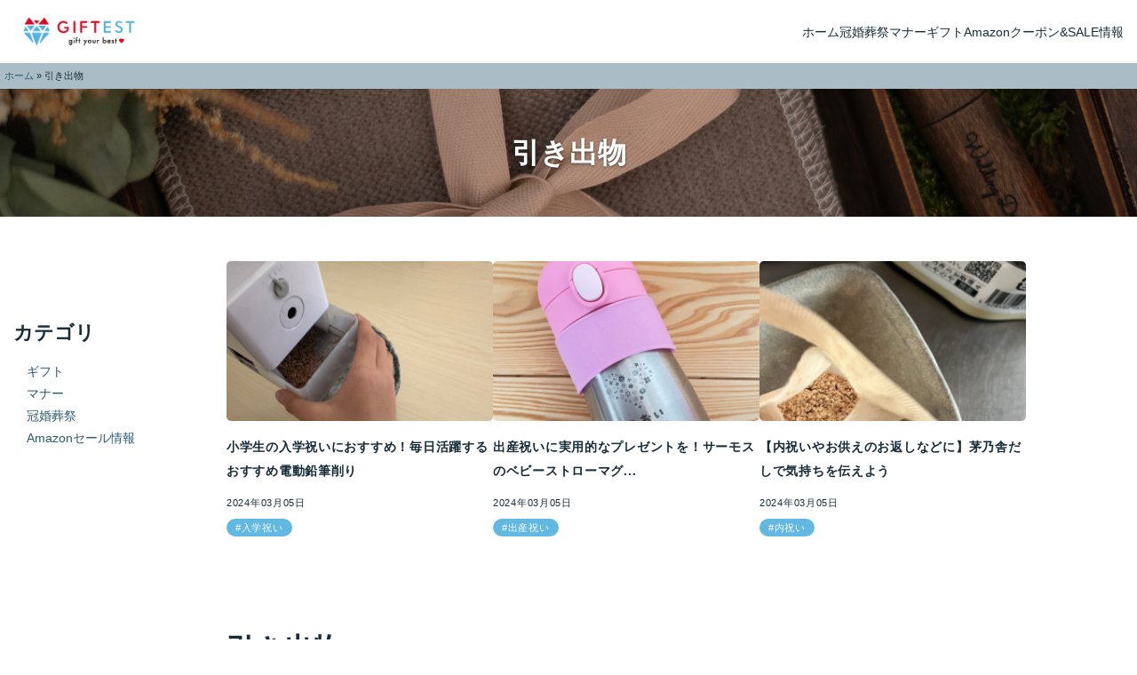

--- FILE ---
content_type: text/html; charset=UTF-8
request_url: https://giftest.jp/tag/hikidemono/
body_size: 10786
content:
<!doctype html>
<html lang="ja">
<head>
	<meta charset="UTF-8" />
	<meta name="viewport" content="width=device-width, initial-scale=1" />
	<link rel="stylesheet" href="https://unpkg.com/modern-css-reset/dist/reset.min.css"/><!-- reset.css modern-css-reset -->
	<link rel="stylesheet" href="https://giftest.jp/wp-content/themes/mediatheme2/style.css">
	<meta name='robots' content='index, follow, max-image-preview:large, max-snippet:-1, max-video-preview:-1' />

	<!-- This site is optimized with the Yoast SEO plugin v23.5 - https://yoast.com/wordpress/plugins/seo/ -->
	<link rel="canonical" href="https://giftest.jp/tag/hikidemono/" />
	<link rel="next" href="https://giftest.jp/tag/hikidemono/page/2/" />
	<meta property="og:locale" content="ja_JP" />
	<meta property="og:type" content="article" />
	<meta property="og:title" content="引き出物 アーカイブ - GIFTEST" />
	<meta property="og:url" content="https://giftest.jp/tag/hikidemono/" />
	<meta property="og:site_name" content="GIFTEST" />
	<meta property="og:image" content="https://i0.wp.com/giftest.jp/wp-content/uploads/2024/01/giftest-image.png?fit=1200%2C675&ssl=1" />
	<meta property="og:image:width" content="1200" />
	<meta property="og:image:height" content="675" />
	<meta property="og:image:type" content="image/png" />
	<meta name="twitter:card" content="summary_large_image" />
	
	<!-- / Yoast SEO plugin. -->


<link rel='dns-prefetch' href='//www.googletagmanager.com' />
<link rel='dns-prefetch' href='//stats.wp.com' />
<link rel='dns-prefetch' href='//i0.wp.com' />
<link rel='dns-prefetch' href='//c0.wp.com' />
<link rel='stylesheet' id='all-css-0c99f9658ce0aaf4eb9ef6c228270d7d' href='https://giftest.jp/_jb_static/??-eJyNjsEOgyAQRP+mp+JqL9SD6bfAsjHUBQmLMfx9selBb73NZN5LBvakfETeHAmgCDgvBSyvuCj2NptcQUpl6oKPXQPucDbeAoGcN8QUKJZLSWwqZcU0G6z/6W0794uEaywHk3ibfWwulWRw+Z7+5YN9hWnQj+fY93rUN7TT8AE5p1O4' type='text/css' media='all' />
<style id='jetpack-sharing-buttons-style-inline-css'>
.jetpack-sharing-buttons__services-list{display:flex;flex-direction:row;flex-wrap:wrap;gap:0;list-style-type:none;margin:5px;padding:0}.jetpack-sharing-buttons__services-list.has-small-icon-size{font-size:12px}.jetpack-sharing-buttons__services-list.has-normal-icon-size{font-size:16px}.jetpack-sharing-buttons__services-list.has-large-icon-size{font-size:24px}.jetpack-sharing-buttons__services-list.has-huge-icon-size{font-size:36px}@media print{.jetpack-sharing-buttons__services-list{display:none!important}}.editor-styles-wrapper .wp-block-jetpack-sharing-buttons{gap:0;padding-inline-start:0}ul.jetpack-sharing-buttons__services-list.has-background{padding:1.25em 2.375em}
</style>
<style id='classic-theme-styles-inline-css'>
/*! This file is auto-generated */
.wp-block-button__link{color:#fff;background-color:#32373c;border-radius:9999px;box-shadow:none;text-decoration:none;padding:calc(.667em + 2px) calc(1.333em + 2px);font-size:1.125em}.wp-block-file__button{background:#32373c;color:#fff;text-decoration:none}
</style>
<style id='global-styles-inline-css'>
body{--wp--preset--color--black: #000000;--wp--preset--color--cyan-bluish-gray: #abb8c3;--wp--preset--color--white: #ffffff;--wp--preset--color--pale-pink: #f78da7;--wp--preset--color--vivid-red: #cf2e2e;--wp--preset--color--luminous-vivid-orange: #ff6900;--wp--preset--color--luminous-vivid-amber: #fcb900;--wp--preset--color--light-green-cyan: #7bdcb5;--wp--preset--color--vivid-green-cyan: #00d084;--wp--preset--color--pale-cyan-blue: #8ed1fc;--wp--preset--color--vivid-cyan-blue: #0693e3;--wp--preset--color--vivid-purple: #9b51e0;--wp--preset--gradient--vivid-cyan-blue-to-vivid-purple: linear-gradient(135deg,rgba(6,147,227,1) 0%,rgb(155,81,224) 100%);--wp--preset--gradient--light-green-cyan-to-vivid-green-cyan: linear-gradient(135deg,rgb(122,220,180) 0%,rgb(0,208,130) 100%);--wp--preset--gradient--luminous-vivid-amber-to-luminous-vivid-orange: linear-gradient(135deg,rgba(252,185,0,1) 0%,rgba(255,105,0,1) 100%);--wp--preset--gradient--luminous-vivid-orange-to-vivid-red: linear-gradient(135deg,rgba(255,105,0,1) 0%,rgb(207,46,46) 100%);--wp--preset--gradient--very-light-gray-to-cyan-bluish-gray: linear-gradient(135deg,rgb(238,238,238) 0%,rgb(169,184,195) 100%);--wp--preset--gradient--cool-to-warm-spectrum: linear-gradient(135deg,rgb(74,234,220) 0%,rgb(151,120,209) 20%,rgb(207,42,186) 40%,rgb(238,44,130) 60%,rgb(251,105,98) 80%,rgb(254,248,76) 100%);--wp--preset--gradient--blush-light-purple: linear-gradient(135deg,rgb(255,206,236) 0%,rgb(152,150,240) 100%);--wp--preset--gradient--blush-bordeaux: linear-gradient(135deg,rgb(254,205,165) 0%,rgb(254,45,45) 50%,rgb(107,0,62) 100%);--wp--preset--gradient--luminous-dusk: linear-gradient(135deg,rgb(255,203,112) 0%,rgb(199,81,192) 50%,rgb(65,88,208) 100%);--wp--preset--gradient--pale-ocean: linear-gradient(135deg,rgb(255,245,203) 0%,rgb(182,227,212) 50%,rgb(51,167,181) 100%);--wp--preset--gradient--electric-grass: linear-gradient(135deg,rgb(202,248,128) 0%,rgb(113,206,126) 100%);--wp--preset--gradient--midnight: linear-gradient(135deg,rgb(2,3,129) 0%,rgb(40,116,252) 100%);--wp--preset--font-size--small: 13px;--wp--preset--font-size--medium: 20px;--wp--preset--font-size--large: 36px;--wp--preset--font-size--x-large: 42px;--wp--preset--spacing--20: 0.44rem;--wp--preset--spacing--30: 0.67rem;--wp--preset--spacing--40: 1rem;--wp--preset--spacing--50: 1.5rem;--wp--preset--spacing--60: 2.25rem;--wp--preset--spacing--70: 3.38rem;--wp--preset--spacing--80: 5.06rem;--wp--preset--shadow--natural: 6px 6px 9px rgba(0, 0, 0, 0.2);--wp--preset--shadow--deep: 12px 12px 50px rgba(0, 0, 0, 0.4);--wp--preset--shadow--sharp: 6px 6px 0px rgba(0, 0, 0, 0.2);--wp--preset--shadow--outlined: 6px 6px 0px -3px rgba(255, 255, 255, 1), 6px 6px rgba(0, 0, 0, 1);--wp--preset--shadow--crisp: 6px 6px 0px rgba(0, 0, 0, 1);}:where(.is-layout-flex){gap: 0.5em;}:where(.is-layout-grid){gap: 0.5em;}body .is-layout-flow > .alignleft{float: left;margin-inline-start: 0;margin-inline-end: 2em;}body .is-layout-flow > .alignright{float: right;margin-inline-start: 2em;margin-inline-end: 0;}body .is-layout-flow > .aligncenter{margin-left: auto !important;margin-right: auto !important;}body .is-layout-constrained > .alignleft{float: left;margin-inline-start: 0;margin-inline-end: 2em;}body .is-layout-constrained > .alignright{float: right;margin-inline-start: 2em;margin-inline-end: 0;}body .is-layout-constrained > .aligncenter{margin-left: auto !important;margin-right: auto !important;}body .is-layout-constrained > :where(:not(.alignleft):not(.alignright):not(.alignfull)){max-width: var(--wp--style--global--content-size);margin-left: auto !important;margin-right: auto !important;}body .is-layout-constrained > .alignwide{max-width: var(--wp--style--global--wide-size);}body .is-layout-flex{display: flex;}body .is-layout-flex{flex-wrap: wrap;align-items: center;}body .is-layout-flex > *{margin: 0;}body .is-layout-grid{display: grid;}body .is-layout-grid > *{margin: 0;}:where(.wp-block-columns.is-layout-flex){gap: 2em;}:where(.wp-block-columns.is-layout-grid){gap: 2em;}:where(.wp-block-post-template.is-layout-flex){gap: 1.25em;}:where(.wp-block-post-template.is-layout-grid){gap: 1.25em;}.has-black-color{color: var(--wp--preset--color--black) !important;}.has-cyan-bluish-gray-color{color: var(--wp--preset--color--cyan-bluish-gray) !important;}.has-white-color{color: var(--wp--preset--color--white) !important;}.has-pale-pink-color{color: var(--wp--preset--color--pale-pink) !important;}.has-vivid-red-color{color: var(--wp--preset--color--vivid-red) !important;}.has-luminous-vivid-orange-color{color: var(--wp--preset--color--luminous-vivid-orange) !important;}.has-luminous-vivid-amber-color{color: var(--wp--preset--color--luminous-vivid-amber) !important;}.has-light-green-cyan-color{color: var(--wp--preset--color--light-green-cyan) !important;}.has-vivid-green-cyan-color{color: var(--wp--preset--color--vivid-green-cyan) !important;}.has-pale-cyan-blue-color{color: var(--wp--preset--color--pale-cyan-blue) !important;}.has-vivid-cyan-blue-color{color: var(--wp--preset--color--vivid-cyan-blue) !important;}.has-vivid-purple-color{color: var(--wp--preset--color--vivid-purple) !important;}.has-black-background-color{background-color: var(--wp--preset--color--black) !important;}.has-cyan-bluish-gray-background-color{background-color: var(--wp--preset--color--cyan-bluish-gray) !important;}.has-white-background-color{background-color: var(--wp--preset--color--white) !important;}.has-pale-pink-background-color{background-color: var(--wp--preset--color--pale-pink) !important;}.has-vivid-red-background-color{background-color: var(--wp--preset--color--vivid-red) !important;}.has-luminous-vivid-orange-background-color{background-color: var(--wp--preset--color--luminous-vivid-orange) !important;}.has-luminous-vivid-amber-background-color{background-color: var(--wp--preset--color--luminous-vivid-amber) !important;}.has-light-green-cyan-background-color{background-color: var(--wp--preset--color--light-green-cyan) !important;}.has-vivid-green-cyan-background-color{background-color: var(--wp--preset--color--vivid-green-cyan) !important;}.has-pale-cyan-blue-background-color{background-color: var(--wp--preset--color--pale-cyan-blue) !important;}.has-vivid-cyan-blue-background-color{background-color: var(--wp--preset--color--vivid-cyan-blue) !important;}.has-vivid-purple-background-color{background-color: var(--wp--preset--color--vivid-purple) !important;}.has-black-border-color{border-color: var(--wp--preset--color--black) !important;}.has-cyan-bluish-gray-border-color{border-color: var(--wp--preset--color--cyan-bluish-gray) !important;}.has-white-border-color{border-color: var(--wp--preset--color--white) !important;}.has-pale-pink-border-color{border-color: var(--wp--preset--color--pale-pink) !important;}.has-vivid-red-border-color{border-color: var(--wp--preset--color--vivid-red) !important;}.has-luminous-vivid-orange-border-color{border-color: var(--wp--preset--color--luminous-vivid-orange) !important;}.has-luminous-vivid-amber-border-color{border-color: var(--wp--preset--color--luminous-vivid-amber) !important;}.has-light-green-cyan-border-color{border-color: var(--wp--preset--color--light-green-cyan) !important;}.has-vivid-green-cyan-border-color{border-color: var(--wp--preset--color--vivid-green-cyan) !important;}.has-pale-cyan-blue-border-color{border-color: var(--wp--preset--color--pale-cyan-blue) !important;}.has-vivid-cyan-blue-border-color{border-color: var(--wp--preset--color--vivid-cyan-blue) !important;}.has-vivid-purple-border-color{border-color: var(--wp--preset--color--vivid-purple) !important;}.has-vivid-cyan-blue-to-vivid-purple-gradient-background{background: var(--wp--preset--gradient--vivid-cyan-blue-to-vivid-purple) !important;}.has-light-green-cyan-to-vivid-green-cyan-gradient-background{background: var(--wp--preset--gradient--light-green-cyan-to-vivid-green-cyan) !important;}.has-luminous-vivid-amber-to-luminous-vivid-orange-gradient-background{background: var(--wp--preset--gradient--luminous-vivid-amber-to-luminous-vivid-orange) !important;}.has-luminous-vivid-orange-to-vivid-red-gradient-background{background: var(--wp--preset--gradient--luminous-vivid-orange-to-vivid-red) !important;}.has-very-light-gray-to-cyan-bluish-gray-gradient-background{background: var(--wp--preset--gradient--very-light-gray-to-cyan-bluish-gray) !important;}.has-cool-to-warm-spectrum-gradient-background{background: var(--wp--preset--gradient--cool-to-warm-spectrum) !important;}.has-blush-light-purple-gradient-background{background: var(--wp--preset--gradient--blush-light-purple) !important;}.has-blush-bordeaux-gradient-background{background: var(--wp--preset--gradient--blush-bordeaux) !important;}.has-luminous-dusk-gradient-background{background: var(--wp--preset--gradient--luminous-dusk) !important;}.has-pale-ocean-gradient-background{background: var(--wp--preset--gradient--pale-ocean) !important;}.has-electric-grass-gradient-background{background: var(--wp--preset--gradient--electric-grass) !important;}.has-midnight-gradient-background{background: var(--wp--preset--gradient--midnight) !important;}.has-small-font-size{font-size: var(--wp--preset--font-size--small) !important;}.has-medium-font-size{font-size: var(--wp--preset--font-size--medium) !important;}.has-large-font-size{font-size: var(--wp--preset--font-size--large) !important;}.has-x-large-font-size{font-size: var(--wp--preset--font-size--x-large) !important;}
.wp-block-navigation a:where(:not(.wp-element-button)){color: inherit;}
:where(.wp-block-post-template.is-layout-flex){gap: 1.25em;}:where(.wp-block-post-template.is-layout-grid){gap: 1.25em;}
:where(.wp-block-columns.is-layout-flex){gap: 2em;}:where(.wp-block-columns.is-layout-grid){gap: 2em;}
.wp-block-pullquote{font-size: 1.5em;line-height: 1.6;}
</style>

<!-- Site Kit によって追加された Google タグ（gtag.js）スニペット -->
<!-- Google アナリティクス スニペット (Site Kit が追加) -->


<meta name="generator" content="Site Kit by Google 1.170.0" />	<style>img#wpstats{display:none}</style>
		
<!-- Site Kit が追加した Google AdSense メタタグ -->
<meta name="google-adsense-platform-account" content="ca-host-pub-2644536267352236">
<meta name="google-adsense-platform-domain" content="sitekit.withgoogle.com">
<!-- Site Kit が追加した End Google AdSense メタタグ -->
<link rel="icon" href="https://i0.wp.com/giftest.jp/wp-content/uploads/2020/10/apple-touch-icon-precomposed.png?fit=32%2C32&#038;ssl=1" sizes="32x32" />
<link rel="icon" href="https://i0.wp.com/giftest.jp/wp-content/uploads/2020/10/apple-touch-icon-precomposed.png?fit=192%2C192&#038;ssl=1" sizes="192x192" />
<link rel="apple-touch-icon" href="https://i0.wp.com/giftest.jp/wp-content/uploads/2020/10/apple-touch-icon-precomposed.png?fit=180%2C180&#038;ssl=1" />
<meta name="msapplication-TileImage" content="https://i0.wp.com/giftest.jp/wp-content/uploads/2020/10/apple-touch-icon-precomposed.png?fit=260%2C260&#038;ssl=1" />
<style id="color_css" type="text/css">
:root {

  --global--color-lightest:#ffffff;
  --global--color-lighter:#aabdc6;
  --global--color-light:#60b8e3;
  --global--color-base:#2b5a71;
  --global--color-dark:#1e3f4f;
  --global--color-darker:#162d39;


}
</style>
		</head>

<body data-rsssl=1 class="archive tag tag-hikidemono tag-162 wp-custom-logo">

<header>
<div>
	<a href="https://giftest.jp/" class="custom-logo-link" rel="home"><img width="350" height="95" src="https://i0.wp.com/giftest.jp/wp-content/uploads/2024/01/logo.png?fit=350%2C95&amp;ssl=1" class="custom-logo" alt="GIFTEST" decoding="async" srcset="https://i0.wp.com/giftest.jp/wp-content/uploads/2024/01/logo.png?w=350&amp;ssl=1 350w, https://i0.wp.com/giftest.jp/wp-content/uploads/2024/01/logo.png?resize=300%2C81&amp;ssl=1 300w" sizes="(max-width: 350px) 100vw, 350px" /></a></div>

<nav class="gnav">
	<input type="checkbox" id="gnav-checkbox" class="gnav-checkbox"/>
	<label for="gnav-checkbox" class="gnav-btn"></label>
	
	<!-- WordPress メニュー -->
	<ul id="gnav-menu" class="gnav-menu"><li><a href="https://giftest.jp/">ホーム</a></li>
<li><a href="https://giftest.jp/category/ceremony/">冠婚葬祭</a></li>
<li><a href="https://giftest.jp/category/manner/">マナー</a></li>
<li><a href="https://giftest.jp/category/gift/">ギフト</a></li>
<li><a href="https://giftest.jp/product/">Amazonクーポン&#038;SALE情報</a></li>
</ul></nav>
</header>
<div id="breadcrumbs"><span><span><a href="https://giftest.jp/">ホーム</a></span> » <span class="breadcrumb_last" aria-current="page">引き出物</span></span></div>






<div id="mainv-archive" style="background-image: url( https://giftest.jp/wp-content/uploads/2024/01/main.jpg )">
<h1>引き出物</h1></div>





<main id="archives">
<article class="archives">





<section class="listpickup">

	<div class="postlist">
			<a href="https://giftest.jp/elementary-school-student-pencil-sharpener/"><img width="300" height="169" src="https://i0.wp.com/giftest.jp/wp-content/uploads/2024/03/elementary-school-student-pencil-sharpener.png?fit=300%2C169&amp;ssl=1" class="attachment-medium size-medium wp-post-image" alt="小学生の入学祝いにおすすめ！毎日活躍するおすすめ電動鉛筆削り" decoding="async" fetchpriority="high" srcset="https://i0.wp.com/giftest.jp/wp-content/uploads/2024/03/elementary-school-student-pencil-sharpener.png?w=1280&amp;ssl=1 1280w, https://i0.wp.com/giftest.jp/wp-content/uploads/2024/03/elementary-school-student-pencil-sharpener.png?resize=300%2C169&amp;ssl=1 300w, https://i0.wp.com/giftest.jp/wp-content/uploads/2024/03/elementary-school-student-pencil-sharpener.png?resize=1024%2C576&amp;ssl=1 1024w, https://i0.wp.com/giftest.jp/wp-content/uploads/2024/03/elementary-school-student-pencil-sharpener.png?resize=768%2C432&amp;ssl=1 768w" sizes="(max-width: 300px) 100vw, 300px" /></a>
		<p class="post-title"><a href="https://giftest.jp/elementary-school-student-pencil-sharpener/">小学生の入学祝いにおすすめ！毎日活躍するおすすめ電動鉛筆削り</a></p>		<span>2024年03月05日</span>
		<div class="linkbtn-list">
						<ul class="tags"><li><a href="https://giftest.jp/tag/school-entrance-gift/" rel="tag">入学祝い</a></li></ul>					</div>

	</div>
	<div class="postlist">
			<a href="https://giftest.jp/baby-gift-practical/"><img width="300" height="169" src="https://i0.wp.com/giftest.jp/wp-content/uploads/2024/03/baby-gift-practical.png?fit=300%2C169&amp;ssl=1" class="attachment-medium size-medium wp-post-image" alt="出産祝いに実用的なプレゼントを！サーモスのベビーストローマグを贈ろう" decoding="async" srcset="https://i0.wp.com/giftest.jp/wp-content/uploads/2024/03/baby-gift-practical.png?w=1280&amp;ssl=1 1280w, https://i0.wp.com/giftest.jp/wp-content/uploads/2024/03/baby-gift-practical.png?resize=300%2C169&amp;ssl=1 300w, https://i0.wp.com/giftest.jp/wp-content/uploads/2024/03/baby-gift-practical.png?resize=1024%2C576&amp;ssl=1 1024w, https://i0.wp.com/giftest.jp/wp-content/uploads/2024/03/baby-gift-practical.png?resize=768%2C432&amp;ssl=1 768w" sizes="(max-width: 300px) 100vw, 300px" /></a>
		<p class="post-title"><a href="https://giftest.jp/baby-gift-practical/">出産祝いに実用的なプレゼントを！サーモスのベビーストローマグ...</a></p>		<span>2024年03月05日</span>
		<div class="linkbtn-list">
						<ul class="tags"><li><a href="https://giftest.jp/tag/%e5%87%ba%e7%94%a3%e7%a5%9d%e3%81%84/" rel="tag">出産祝い</a></li></ul>					</div>

	</div>
	<div class="postlist">
			<a href="https://giftest.jp/offering-in-return/"><img width="300" height="169" src="https://i0.wp.com/giftest.jp/wp-content/uploads/2024/03/offering-in-return-1.png?fit=300%2C169&amp;ssl=1" class="attachment-medium size-medium wp-post-image" alt="【内祝いやお供えのお返しなどに】茅乃舎だしで気持ちを伝えよう" decoding="async" srcset="https://i0.wp.com/giftest.jp/wp-content/uploads/2024/03/offering-in-return-1.png?w=1280&amp;ssl=1 1280w, https://i0.wp.com/giftest.jp/wp-content/uploads/2024/03/offering-in-return-1.png?resize=300%2C169&amp;ssl=1 300w, https://i0.wp.com/giftest.jp/wp-content/uploads/2024/03/offering-in-return-1.png?resize=1024%2C576&amp;ssl=1 1024w, https://i0.wp.com/giftest.jp/wp-content/uploads/2024/03/offering-in-return-1.png?resize=768%2C432&amp;ssl=1 768w" sizes="(max-width: 300px) 100vw, 300px" /></a>
		<p class="post-title"><a href="https://giftest.jp/offering-in-return/">【内祝いやお供えのお返しなどに】茅乃舎だしで気持ちを伝えよう</a></p>		<span>2024年03月05日</span>
		<div class="linkbtn-list">
						<ul class="tags"><li><a href="https://giftest.jp/tag/congratulatory-gifts/" rel="tag">内祝い</a></li></ul>					</div>

	</div>
</section>


<h2>引き出物</h2>
<section class="listwide">

	<div class="postlist">
			<a href="https://giftest.jp/gft0001233-post/"><img width="300" height="200" src="https://i0.wp.com/giftest.jp/wp-content/uploads/2022/11/c8a837e0bd974cc2daa23bfa6ae198a5.jpg?fit=300%2C200&amp;ssl=1" class="attachment-medium size-medium wp-post-image" alt="" decoding="async" loading="lazy" srcset="https://i0.wp.com/giftest.jp/wp-content/uploads/2022/11/c8a837e0bd974cc2daa23bfa6ae198a5.jpg?w=640&amp;ssl=1 640w, https://i0.wp.com/giftest.jp/wp-content/uploads/2022/11/c8a837e0bd974cc2daa23bfa6ae198a5.jpg?resize=300%2C200&amp;ssl=1 300w, https://i0.wp.com/giftest.jp/wp-content/uploads/2022/11/c8a837e0bd974cc2daa23bfa6ae198a5.jpg?resize=375%2C250&amp;ssl=1 375w" sizes="(max-width: 300px) 100vw, 300px" /></a>
		<p class="post-title"><a href="https://giftest.jp/gft0001233-post/">引き出物は郵送で対応！結婚式で欠席者が出た場合の対処方法</a></p>		<span>2022年11月13日</span>
		<div class="linkbtn-list">
						<ul class="tags"><li><a href="https://giftest.jp/tag/hikidemono/" rel="tag">引き出物</a></li></ul>					</div>

	</div>
	<div class="postlist">
			<a href="https://giftest.jp/gft0001232-post/"><img width="300" height="225" src="https://i0.wp.com/giftest.jp/wp-content/uploads/2022/11/a890a95033ab73d946baa165a4980fb8.jpg?fit=300%2C225&amp;ssl=1" class="attachment-medium size-medium wp-post-image" alt="" decoding="async" loading="lazy" srcset="https://i0.wp.com/giftest.jp/wp-content/uploads/2022/11/a890a95033ab73d946baa165a4980fb8.jpg?w=640&amp;ssl=1 640w, https://i0.wp.com/giftest.jp/wp-content/uploads/2022/11/a890a95033ab73d946baa165a4980fb8.jpg?resize=300%2C225&amp;ssl=1 300w, https://i0.wp.com/giftest.jp/wp-content/uploads/2022/11/a890a95033ab73d946baa165a4980fb8.jpg?resize=375%2C281&amp;ssl=1 375w" sizes="(max-width: 300px) 100vw, 300px" /></a>
		<p class="post-title"><a href="https://giftest.jp/gft0001232-post/">オリジナルの引き出物袋で結婚式をおしゃれにメイクアップ！</a></p>		<span>2022年11月06日</span>
		<div class="linkbtn-list">
						<ul class="tags"><li><a href="https://giftest.jp/tag/hikidemono/" rel="tag">引き出物</a></li></ul>					</div>

	</div>
	<div class="postlist">
			<a href="https://giftest.jp/gft0001210-post/"><img width="300" height="200" src="https://i0.wp.com/giftest.jp/wp-content/uploads/2022/06/bf5ff0780e08a89df65b5a490932616e.jpg?fit=300%2C200&amp;ssl=1" class="attachment-medium size-medium wp-post-image" alt="" decoding="async" loading="lazy" srcset="https://i0.wp.com/giftest.jp/wp-content/uploads/2022/06/bf5ff0780e08a89df65b5a490932616e.jpg?w=640&amp;ssl=1 640w, https://i0.wp.com/giftest.jp/wp-content/uploads/2022/06/bf5ff0780e08a89df65b5a490932616e.jpg?resize=300%2C200&amp;ssl=1 300w, https://i0.wp.com/giftest.jp/wp-content/uploads/2022/06/bf5ff0780e08a89df65b5a490932616e.jpg?resize=375%2C250&amp;ssl=1 375w" sizes="(max-width: 300px) 100vw, 300px" /></a>
		<p class="post-title"><a href="https://giftest.jp/gft0001210-post/">引き出物袋を持ち込みたい！知っておきたいメリットや注意点</a></p>		<span>2022年06月26日</span>
		<div class="linkbtn-list">
						<ul class="tags"><li><a href="https://giftest.jp/tag/hikidemono/" rel="tag">引き出物</a></li></ul>					</div>

	</div>
	<div class="postlist">
			<a href="https://giftest.jp/gft0001209-post/"><img width="300" height="225" src="https://i0.wp.com/giftest.jp/wp-content/uploads/2022/05/7bfda2b521c89416bc60bd52f2c6cec9.jpg?fit=300%2C225&amp;ssl=1" class="attachment-medium size-medium wp-post-image" alt="" decoding="async" loading="lazy" srcset="https://i0.wp.com/giftest.jp/wp-content/uploads/2022/05/7bfda2b521c89416bc60bd52f2c6cec9.jpg?w=640&amp;ssl=1 640w, https://i0.wp.com/giftest.jp/wp-content/uploads/2022/05/7bfda2b521c89416bc60bd52f2c6cec9.jpg?resize=300%2C225&amp;ssl=1 300w, https://i0.wp.com/giftest.jp/wp-content/uploads/2022/05/7bfda2b521c89416bc60bd52f2c6cec9.jpg?resize=375%2C281&amp;ssl=1 375w" sizes="(max-width: 300px) 100vw, 300px" /></a>
		<p class="post-title"><a href="https://giftest.jp/gft0001209-post/">参列者にお渡しする引き出物選び！法事マナーと人気の品物</a></p>		<span>2022年05月15日</span>
		<div class="linkbtn-list">
						<ul class="tags"><li><a href="https://giftest.jp/tag/hikidemono/" rel="tag">引き出物</a></li></ul>					</div>

	</div>
	<div class="postlist">
			<a href="https://giftest.jp/gft0001208-post/"><img width="300" height="200" src="https://i0.wp.com/giftest.jp/wp-content/uploads/2022/04/76d1a658999471a73d72617f27b16634.jpg?fit=300%2C200&amp;ssl=1" class="attachment-medium size-medium wp-post-image" alt="" decoding="async" loading="lazy" srcset="https://i0.wp.com/giftest.jp/wp-content/uploads/2022/04/76d1a658999471a73d72617f27b16634.jpg?w=640&amp;ssl=1 640w, https://i0.wp.com/giftest.jp/wp-content/uploads/2022/04/76d1a658999471a73d72617f27b16634.jpg?resize=300%2C200&amp;ssl=1 300w, https://i0.wp.com/giftest.jp/wp-content/uploads/2022/04/76d1a658999471a73d72617f27b16634.jpg?resize=375%2C250&amp;ssl=1 375w" sizes="(max-width: 300px) 100vw, 300px" /></a>
		<p class="post-title"><a href="https://giftest.jp/gft0001208-post/">引き出物選びのポイントや人気アイテムをご紹介【親族編】</a></p>		<span>2022年04月03日</span>
		<div class="linkbtn-list">
						<ul class="tags"><li><a href="https://giftest.jp/tag/hikidemono/" rel="tag">引き出物</a></li></ul>					</div>

	</div>
	<div class="postlist">
			<a href="https://giftest.jp/gft0001207-post/"><img width="300" height="224" src="https://i0.wp.com/giftest.jp/wp-content/uploads/2022/02/0ef338a01fdb7c4fe4d2b980e0a9187c.jpg?fit=300%2C224&amp;ssl=1" class="attachment-medium size-medium wp-post-image" alt="" decoding="async" loading="lazy" srcset="https://i0.wp.com/giftest.jp/wp-content/uploads/2022/02/0ef338a01fdb7c4fe4d2b980e0a9187c.jpg?w=640&amp;ssl=1 640w, https://i0.wp.com/giftest.jp/wp-content/uploads/2022/02/0ef338a01fdb7c4fe4d2b980e0a9187c.jpg?resize=300%2C224&amp;ssl=1 300w, https://i0.wp.com/giftest.jp/wp-content/uploads/2022/02/0ef338a01fdb7c4fe4d2b980e0a9187c.jpg?resize=375%2C280&amp;ssl=1 375w" sizes="(max-width: 300px) 100vw, 300px" /></a>
		<p class="post-title"><a href="https://giftest.jp/gft0001207-post/">ゲストに喜ばれる引き出物！人気のタオルブランドをご紹介</a></p>		<span>2022年02月20日</span>
		<div class="linkbtn-list">
						<ul class="tags"><li><a href="https://giftest.jp/tag/hikidemono/" rel="tag">引き出物</a></li></ul>					</div>

	</div>
	<div class="postlist">
			<a href="https://giftest.jp/gft0001155-post/"><img width="300" height="225" src="https://i0.wp.com/giftest.jp/wp-content/uploads/2020/10/gft0001155-1.jpg?fit=300%2C225&amp;ssl=1" class="attachment-medium size-medium wp-post-image" alt="" decoding="async" loading="lazy" srcset="https://i0.wp.com/giftest.jp/wp-content/uploads/2020/10/gft0001155-1.jpg?w=640&amp;ssl=1 640w, https://i0.wp.com/giftest.jp/wp-content/uploads/2020/10/gft0001155-1.jpg?resize=300%2C225&amp;ssl=1 300w" sizes="(max-width: 300px) 100vw, 300px" /></a>
		<p class="post-title"><a href="https://giftest.jp/gft0001155-post/">喜ばれる引き出物を上司に！人気のブライダルギフトをご紹介</a></p>		<span>2021年03月14日</span>
		<div class="linkbtn-list">
						<ul class="tags"><li><a href="https://giftest.jp/tag/hikidemono/" rel="tag">引き出物</a></li></ul>					</div>

	</div>
	<div class="postlist">
			<a href="https://giftest.jp/gft0001130-post/"><img width="300" height="200" src="https://i0.wp.com/giftest.jp/wp-content/uploads/2020/08/gft0001130-1.jpg?fit=300%2C200&amp;ssl=1" class="attachment-medium size-medium wp-post-image" alt="" decoding="async" loading="lazy" srcset="https://i0.wp.com/giftest.jp/wp-content/uploads/2020/08/gft0001130-1.jpg?w=640&amp;ssl=1 640w, https://i0.wp.com/giftest.jp/wp-content/uploads/2020/08/gft0001130-1.jpg?resize=300%2C200&amp;ssl=1 300w, https://i0.wp.com/giftest.jp/wp-content/uploads/2020/08/gft0001130-1.jpg?resize=120%2C80&amp;ssl=1 120w, https://i0.wp.com/giftest.jp/wp-content/uploads/2020/08/gft0001130-1.jpg?resize=480%2C320&amp;ssl=1 480w" sizes="(max-width: 300px) 100vw, 300px" /></a>
		<p class="post-title"><a href="https://giftest.jp/gft0001130-post/">引き出物で贈られるバームクーヘンの意味や由来とは？</a></p>		<span>2020年10月25日</span>
		<div class="linkbtn-list">
						<ul class="tags"><li><a href="https://giftest.jp/tag/hikidemono/" rel="tag">引き出物</a></li></ul>					</div>

	</div>
	<div class="postlist">
			<a href="https://giftest.jp/gft0001129-post/"><img width="300" height="200" src="https://i0.wp.com/giftest.jp/wp-content/uploads/2020/08/gft0001129-1.jpg?fit=300%2C200&amp;ssl=1" class="attachment-medium size-medium wp-post-image" alt="" decoding="async" loading="lazy" srcset="https://i0.wp.com/giftest.jp/wp-content/uploads/2020/08/gft0001129-1.jpg?w=640&amp;ssl=1 640w, https://i0.wp.com/giftest.jp/wp-content/uploads/2020/08/gft0001129-1.jpg?resize=300%2C200&amp;ssl=1 300w, https://i0.wp.com/giftest.jp/wp-content/uploads/2020/08/gft0001129-1.jpg?resize=120%2C80&amp;ssl=1 120w, https://i0.wp.com/giftest.jp/wp-content/uploads/2020/08/gft0001129-1.jpg?resize=480%2C320&amp;ssl=1 480w" sizes="(max-width: 300px) 100vw, 300px" /></a>
		<p class="post-title"><a href="https://giftest.jp/gft0001129-post/">結婚式の引き出物におすすめするグラスブランドをご紹介！</a></p>		<span>2020年10月04日</span>
		<div class="linkbtn-list">
						<ul class="tags"><li><a href="https://giftest.jp/tag/hikidemono/" rel="tag">引き出物</a></li></ul>					</div>

	</div>
	<div class="postlist">
			<a href="https://giftest.jp/gft0001108-post/"><img width="300" height="200" src="https://i0.wp.com/giftest.jp/wp-content/uploads/2020/08/gft0001108-1.jpg?fit=300%2C200&amp;ssl=1" class="attachment-medium size-medium wp-post-image" alt="" decoding="async" loading="lazy" srcset="https://i0.wp.com/giftest.jp/wp-content/uploads/2020/08/gft0001108-1.jpg?w=640&amp;ssl=1 640w, https://i0.wp.com/giftest.jp/wp-content/uploads/2020/08/gft0001108-1.jpg?resize=300%2C200&amp;ssl=1 300w, https://i0.wp.com/giftest.jp/wp-content/uploads/2020/08/gft0001108-1.jpg?resize=120%2C80&amp;ssl=1 120w, https://i0.wp.com/giftest.jp/wp-content/uploads/2020/08/gft0001108-1.jpg?resize=480%2C320&amp;ssl=1 480w" sizes="(max-width: 300px) 100vw, 300px" /></a>
		<p class="post-title"><a href="https://giftest.jp/gft0001108-post/">ブライダルで欠かせない引き出物・縁起物・引き菓子の基本！</a></p>		<span>2020年08月26日</span>
		<div class="linkbtn-list">
						<ul class="tags"><li><a href="https://giftest.jp/tag/hikidemono/" rel="tag">引き出物</a></li></ul>					</div>

	</div>
	<div class="postlist">
			<a href="https://giftest.jp/gft0001087-post/"><img width="300" height="200" src="https://i0.wp.com/giftest.jp/wp-content/uploads/2020/06/gft0001087-1.jpg?fit=300%2C200&amp;ssl=1" class="attachment-medium size-medium wp-post-image" alt="" decoding="async" loading="lazy" srcset="https://i0.wp.com/giftest.jp/wp-content/uploads/2020/06/gft0001087-1.jpg?w=640&amp;ssl=1 640w, https://i0.wp.com/giftest.jp/wp-content/uploads/2020/06/gft0001087-1.jpg?resize=300%2C200&amp;ssl=1 300w, https://i0.wp.com/giftest.jp/wp-content/uploads/2020/06/gft0001087-1.jpg?resize=120%2C80&amp;ssl=1 120w, https://i0.wp.com/giftest.jp/wp-content/uploads/2020/06/gft0001087-1.jpg?resize=480%2C320&amp;ssl=1 480w" sizes="(max-width: 300px) 100vw, 300px" /></a>
		<p class="post-title"><a href="https://giftest.jp/gft0001087-post/">【結婚式の疑問】引き出物の中身の数はいくつにすると良い？</a></p>		<span>2020年08月08日</span>
		<div class="linkbtn-list">
						<ul class="tags"><li><a href="https://giftest.jp/tag/hikidemono/" rel="tag">引き出物</a></li></ul>					</div>

	</div>
	<div class="postlist">
			<a href="https://giftest.jp/gft0001079-post/"><img width="300" height="200" src="https://i0.wp.com/giftest.jp/wp-content/uploads/2020/06/gft0001079-1.jpg?fit=300%2C200&amp;ssl=1" class="attachment-medium size-medium wp-post-image" alt="" decoding="async" loading="lazy" srcset="https://i0.wp.com/giftest.jp/wp-content/uploads/2020/06/gft0001079-1.jpg?w=640&amp;ssl=1 640w, https://i0.wp.com/giftest.jp/wp-content/uploads/2020/06/gft0001079-1.jpg?resize=300%2C200&amp;ssl=1 300w, https://i0.wp.com/giftest.jp/wp-content/uploads/2020/06/gft0001079-1.jpg?resize=120%2C80&amp;ssl=1 120w, https://i0.wp.com/giftest.jp/wp-content/uploads/2020/06/gft0001079-1.jpg?resize=480%2C320&amp;ssl=1 480w" sizes="(max-width: 300px) 100vw, 300px" /></a>
		<p class="post-title"><a href="https://giftest.jp/gft0001079-post/">引き出物・引き菓子特集！喜ばれるおしゃれブランドアイテム</a></p>		<span>2020年07月31日</span>
		<div class="linkbtn-list">
						<ul class="tags"><li><a href="https://giftest.jp/tag/hikidemono/" rel="tag">引き出物</a></li></ul>					</div>

	</div>
	<div class="postlist">
			<a href="https://giftest.jp/gft0001042-post/"><img width="300" height="224" src="https://i0.wp.com/giftest.jp/wp-content/uploads/2020/05/gft0001042-1.jpg?fit=300%2C224&amp;ssl=1" class="attachment-medium size-medium wp-post-image" alt="" decoding="async" loading="lazy" srcset="https://i0.wp.com/giftest.jp/wp-content/uploads/2020/05/gft0001042-1.jpg?w=640&amp;ssl=1 640w, https://i0.wp.com/giftest.jp/wp-content/uploads/2020/05/gft0001042-1.jpg?resize=300%2C224&amp;ssl=1 300w" sizes="(max-width: 300px) 100vw, 300px" /></a>
		<p class="post-title"><a href="https://giftest.jp/gft0001042-post/">引き出物にタオルを選ぼう！人気の理由やおすすめをご紹介！</a></p>		<span>2020年06月23日</span>
		<div class="linkbtn-list">
						<ul class="tags"><li><a href="https://giftest.jp/tag/hikidemono/" rel="tag">引き出物</a></li></ul>					</div>

	</div>
	<div class="postlist">
			<a href="https://giftest.jp/gft0001043-post/"><img width="300" height="225" src="https://i0.wp.com/giftest.jp/wp-content/uploads/2020/05/gft0001043-1.jpg?fit=300%2C225&amp;ssl=1" class="attachment-medium size-medium wp-post-image" alt="" decoding="async" loading="lazy" srcset="https://i0.wp.com/giftest.jp/wp-content/uploads/2020/05/gft0001043-1.jpg?w=640&amp;ssl=1 640w, https://i0.wp.com/giftest.jp/wp-content/uploads/2020/05/gft0001043-1.jpg?resize=300%2C225&amp;ssl=1 300w" sizes="(max-width: 300px) 100vw, 300px" /></a>
		<p class="post-title"><a href="https://giftest.jp/gft0001043-post/">結婚式に喜ばれる引き出物の選び方！上司へのおすすめは？</a></p>		<span>2020年06月22日</span>
		<div class="linkbtn-list">
						<ul class="tags"><li><a href="https://giftest.jp/tag/hikidemono/" rel="tag">引き出物</a></li></ul>					</div>

	</div>
	<div class="postlist">
			<a href="https://giftest.jp/gft0001044-post/"><img width="300" height="200" src="https://i0.wp.com/giftest.jp/wp-content/uploads/2020/05/gft0001044-1.jpg?fit=300%2C200&amp;ssl=1" class="attachment-medium size-medium wp-post-image" alt="" decoding="async" loading="lazy" srcset="https://i0.wp.com/giftest.jp/wp-content/uploads/2020/05/gft0001044-1.jpg?w=640&amp;ssl=1 640w, https://i0.wp.com/giftest.jp/wp-content/uploads/2020/05/gft0001044-1.jpg?resize=300%2C200&amp;ssl=1 300w, https://i0.wp.com/giftest.jp/wp-content/uploads/2020/05/gft0001044-1.jpg?resize=120%2C80&amp;ssl=1 120w, https://i0.wp.com/giftest.jp/wp-content/uploads/2020/05/gft0001044-1.jpg?resize=480%2C320&amp;ssl=1 480w" sizes="(max-width: 300px) 100vw, 300px" /></a>
		<p class="post-title"><a href="https://giftest.jp/gft0001044-post/">引き出物の縁起物はおしゃれで見栄えのするギフトを選ぼう！</a></p>		<span>2020年06月20日</span>
		<div class="linkbtn-list">
						<ul class="tags"><li><a href="https://giftest.jp/tag/hikidemono/" rel="tag">引き出物</a></li></ul>					</div>

	</div>
	<div class="postlist">
			<a href="https://giftest.jp/gft0001008-post/"><img width="300" height="225" src="https://i0.wp.com/giftest.jp/wp-content/uploads/2020/03/gft0001008-1.jpg?fit=300%2C225&amp;ssl=1" class="attachment-medium size-medium wp-post-image" alt="" decoding="async" loading="lazy" srcset="https://i0.wp.com/giftest.jp/wp-content/uploads/2020/03/gft0001008-1.jpg?w=640&amp;ssl=1 640w, https://i0.wp.com/giftest.jp/wp-content/uploads/2020/03/gft0001008-1.jpg?resize=300%2C225&amp;ssl=1 300w" sizes="(max-width: 300px) 100vw, 300px" /></a>
		<p class="post-title"><a href="https://giftest.jp/gft0001008-post/">【引き出物の疑問！】引き出物は両親や兄弟姉妹に渡すの？</a></p>		<span>2020年05月03日</span>
		<div class="linkbtn-list">
						<ul class="tags"><li><a href="https://giftest.jp/tag/hikidemono/" rel="tag">引き出物</a></li></ul>					</div>

	</div>
	<div class="postlist">
			<a href="https://giftest.jp/gft0000995-post/"><img width="300" height="225" src="https://i0.wp.com/giftest.jp/wp-content/uploads/2020/03/gft0000995-1.jpg?fit=300%2C225&amp;ssl=1" class="attachment-medium size-medium wp-post-image" alt="" decoding="async" loading="lazy" srcset="https://i0.wp.com/giftest.jp/wp-content/uploads/2020/03/gft0000995-1.jpg?w=640&amp;ssl=1 640w, https://i0.wp.com/giftest.jp/wp-content/uploads/2020/03/gft0000995-1.jpg?resize=300%2C225&amp;ssl=1 300w" sizes="(max-width: 300px) 100vw, 300px" /></a>
		<p class="post-title"><a href="https://giftest.jp/gft0000995-post/">引き出物を郵送する際の注意点！いつまでに届ければ良い？</a></p>		<span>2020年03月30日</span>
		<div class="linkbtn-list">
						<ul class="tags"><li><a href="https://giftest.jp/tag/hikidemono/" rel="tag">引き出物</a></li></ul>					</div>

	</div>
	<div class="postlist">
			<a href="https://giftest.jp/gft0000994-post/"><img width="300" height="200" src="https://i0.wp.com/giftest.jp/wp-content/uploads/2020/03/gft0000994-1.jpg?fit=300%2C200&amp;ssl=1" class="attachment-medium size-medium wp-post-image" alt="" decoding="async" loading="lazy" srcset="https://i0.wp.com/giftest.jp/wp-content/uploads/2020/03/gft0000994-1.jpg?w=640&amp;ssl=1 640w, https://i0.wp.com/giftest.jp/wp-content/uploads/2020/03/gft0000994-1.jpg?resize=300%2C200&amp;ssl=1 300w, https://i0.wp.com/giftest.jp/wp-content/uploads/2020/03/gft0000994-1.jpg?resize=120%2C80&amp;ssl=1 120w, https://i0.wp.com/giftest.jp/wp-content/uploads/2020/03/gft0000994-1.jpg?resize=480%2C320&amp;ssl=1 480w" sizes="(max-width: 300px) 100vw, 300px" /></a>
		<p class="post-title"><a href="https://giftest.jp/gft0000994-post/">引き出物を結婚式後に贈るのが人気？引き出物宅配の魅力とは</a></p>		<span>2020年03月30日</span>
		<div class="linkbtn-list">
						<ul class="tags"><li><a href="https://giftest.jp/tag/hikidemono/" rel="tag">引き出物</a></li></ul>					</div>

	</div>
	<div class="postlist">
			<a href="https://giftest.jp/gft0000957-post/"><img width="300" height="200" src="https://i0.wp.com/giftest.jp/wp-content/uploads/2020/02/gft0000957-1.jpg?fit=300%2C200&amp;ssl=1" class="attachment-medium size-medium wp-post-image" alt="" decoding="async" loading="lazy" srcset="https://i0.wp.com/giftest.jp/wp-content/uploads/2020/02/gft0000957-1.jpg?w=640&amp;ssl=1 640w, https://i0.wp.com/giftest.jp/wp-content/uploads/2020/02/gft0000957-1.jpg?resize=300%2C200&amp;ssl=1 300w, https://i0.wp.com/giftest.jp/wp-content/uploads/2020/02/gft0000957-1.jpg?resize=120%2C80&amp;ssl=1 120w, https://i0.wp.com/giftest.jp/wp-content/uploads/2020/02/gft0000957-1.jpg?resize=480%2C320&amp;ssl=1 480w" sizes="(max-width: 300px) 100vw, 300px" /></a>
		<p class="post-title"><a href="https://giftest.jp/gft0000957-post/">引き出物の郵送は失礼？宅配するときはゲストへの配慮が大切</a></p>		<span>2020年03月17日</span>
		<div class="linkbtn-list">
						<ul class="tags"><li><a href="https://giftest.jp/tag/hikidemono/" rel="tag">引き出物</a></li></ul>					</div>

	</div>
	<div class="postlist">
			<a href="https://giftest.jp/gft0000956-post/"><img width="300" height="200" src="https://i0.wp.com/giftest.jp/wp-content/uploads/2020/02/gft0000956-1.jpg?fit=300%2C200&amp;ssl=1" class="attachment-medium size-medium wp-post-image" alt="" decoding="async" loading="lazy" srcset="https://i0.wp.com/giftest.jp/wp-content/uploads/2020/02/gft0000956-1.jpg?w=640&amp;ssl=1 640w, https://i0.wp.com/giftest.jp/wp-content/uploads/2020/02/gft0000956-1.jpg?resize=300%2C200&amp;ssl=1 300w, https://i0.wp.com/giftest.jp/wp-content/uploads/2020/02/gft0000956-1.jpg?resize=120%2C80&amp;ssl=1 120w, https://i0.wp.com/giftest.jp/wp-content/uploads/2020/02/gft0000956-1.jpg?resize=480%2C320&amp;ssl=1 480w" sizes="(max-width: 300px) 100vw, 300px" /></a>
		<p class="post-title"><a href="https://giftest.jp/gft0000956-post/">引き出物は郵送で贈ろう！宅配サービスが人気の理由とは？</a></p>		<span>2020年03月16日</span>
		<div class="linkbtn-list">
						<ul class="tags"><li><a href="https://giftest.jp/tag/hikidemono/" rel="tag">引き出物</a></li></ul>					</div>

	</div>
	<div class="postlist">
			<a href="https://giftest.jp/gft0000955-post/"><img width="300" height="200" src="https://i0.wp.com/giftest.jp/wp-content/uploads/2020/02/gft0000955-1.jpg?fit=300%2C200&amp;ssl=1" class="attachment-medium size-medium wp-post-image" alt="" decoding="async" loading="lazy" srcset="https://i0.wp.com/giftest.jp/wp-content/uploads/2020/02/gft0000955-1.jpg?w=640&amp;ssl=1 640w, https://i0.wp.com/giftest.jp/wp-content/uploads/2020/02/gft0000955-1.jpg?resize=300%2C200&amp;ssl=1 300w, https://i0.wp.com/giftest.jp/wp-content/uploads/2020/02/gft0000955-1.jpg?resize=120%2C80&amp;ssl=1 120w, https://i0.wp.com/giftest.jp/wp-content/uploads/2020/02/gft0000955-1.jpg?resize=480%2C320&amp;ssl=1 480w" sizes="(max-width: 300px) 100vw, 300px" /></a>
		<p class="post-title"><a href="https://giftest.jp/gft0000955-post/">結婚式の引き出物は両親や兄弟に贈るべき？引き出物のマナー</a></p>		<span>2020年03月15日</span>
		<div class="linkbtn-list">
						<ul class="tags"><li><a href="https://giftest.jp/tag/hikidemono/" rel="tag">引き出物</a></li></ul>					</div>

	</div>
	<div class="postlist">
			<a href="https://giftest.jp/gft0000899-post/"><img width="300" height="200" src="https://i0.wp.com/giftest.jp/wp-content/uploads/2020/01/gft0000899-1.jpg?fit=300%2C200&amp;ssl=1" class="attachment-medium size-medium wp-post-image" alt="" decoding="async" loading="lazy" srcset="https://i0.wp.com/giftest.jp/wp-content/uploads/2020/01/gft0000899-1.jpg?w=640&amp;ssl=1 640w, https://i0.wp.com/giftest.jp/wp-content/uploads/2020/01/gft0000899-1.jpg?resize=300%2C200&amp;ssl=1 300w, https://i0.wp.com/giftest.jp/wp-content/uploads/2020/01/gft0000899-1.jpg?resize=120%2C80&amp;ssl=1 120w, https://i0.wp.com/giftest.jp/wp-content/uploads/2020/01/gft0000899-1.jpg?resize=480%2C320&amp;ssl=1 480w" sizes="(max-width: 300px) 100vw, 300px" /></a>
		<p class="post-title"><a href="https://giftest.jp/gft0000899-post/">引き出物を男性に選ぶ！男性に人気の引き出物はどういう物？</a></p>		<span>2020年03月04日</span>
		<div class="linkbtn-list">
						<ul class="tags"><li><a href="https://giftest.jp/tag/hikidemono/" rel="tag">引き出物</a></li></ul>					</div>

	</div>
	<div class="postlist">
			<a href="https://giftest.jp/gft0000908-post/"><img width="300" height="200" src="https://i0.wp.com/giftest.jp/wp-content/uploads/2020/01/gft0000908-1.jpg?fit=300%2C200&amp;ssl=1" class="attachment-medium size-medium wp-post-image" alt="" decoding="async" loading="lazy" srcset="https://i0.wp.com/giftest.jp/wp-content/uploads/2020/01/gft0000908-1.jpg?w=640&amp;ssl=1 640w, https://i0.wp.com/giftest.jp/wp-content/uploads/2020/01/gft0000908-1.jpg?resize=300%2C200&amp;ssl=1 300w, https://i0.wp.com/giftest.jp/wp-content/uploads/2020/01/gft0000908-1.jpg?resize=120%2C80&amp;ssl=1 120w, https://i0.wp.com/giftest.jp/wp-content/uploads/2020/01/gft0000908-1.jpg?resize=480%2C320&amp;ssl=1 480w" sizes="(max-width: 300px) 100vw, 300px" /></a>
		<p class="post-title"><a href="https://giftest.jp/gft0000908-post/">結婚式の引き出物！両親・兄弟姉妹・親族の分も用意するの？</a></p>		<span>2020年03月02日</span>
		<div class="linkbtn-list">
						<ul class="tags"><li><a href="https://giftest.jp/tag/hikidemono/" rel="tag">引き出物</a></li></ul>					</div>

	</div>
	<div class="postlist">
			<a href="https://giftest.jp/gft0000898-post/"><img width="300" height="200" src="https://i0.wp.com/giftest.jp/wp-content/uploads/2020/01/gft0000898-1.jpg?fit=300%2C200&amp;ssl=1" class="attachment-medium size-medium wp-post-image" alt="" decoding="async" loading="lazy" srcset="https://i0.wp.com/giftest.jp/wp-content/uploads/2020/01/gft0000898-1.jpg?w=640&amp;ssl=1 640w, https://i0.wp.com/giftest.jp/wp-content/uploads/2020/01/gft0000898-1.jpg?resize=300%2C200&amp;ssl=1 300w, https://i0.wp.com/giftest.jp/wp-content/uploads/2020/01/gft0000898-1.jpg?resize=120%2C80&amp;ssl=1 120w, https://i0.wp.com/giftest.jp/wp-content/uploads/2020/01/gft0000898-1.jpg?resize=480%2C320&amp;ssl=1 480w" sizes="(max-width: 300px) 100vw, 300px" /></a>
		<p class="post-title"><a href="https://giftest.jp/gft0000898-post/">引き出物におすすめ！人気のブランド食器を選ぶならコレ！</a></p>		<span>2020年03月02日</span>
		<div class="linkbtn-list">
						<ul class="tags"><li><a href="https://giftest.jp/tag/hikidemono/" rel="tag">引き出物</a></li></ul>					</div>

	</div>
</section>


<nav class="pagination">
<ul><li><span aria-current="page" class="page-numbers current">1</span></li><li><a class="page-numbers" href="https://giftest.jp/tag/hikidemono/page/2/">2</a></li><li><a class="next page-numbers" href="https://giftest.jp/tag/hikidemono/page/2/">次へ &raquo;</a></li></ul></nav>



</article>

<aside id="aside-main">
	<div id="aside-01">

  <h4>カテゴリ</h4><div class="menu-%e3%82%b5%e3%82%a4%e3%83%89%e3%83%90%e3%83%bc%e3%82%ab%e3%83%86%e3%82%b4%e3%83%aa-container"><ul id="menu-%e3%82%b5%e3%82%a4%e3%83%89%e3%83%90%e3%83%bc%e3%82%ab%e3%83%86%e3%82%b4%e3%83%aa" class="menu"><li><a href="https://giftest.jp/category/gift/">ギフト</a></li>
<li><a href="https://giftest.jp/category/manner/">マナー</a></li>
<li><a href="https://giftest.jp/category/ceremony/">冠婚葬祭</a></li>
<li><a href="https://giftest.jp/product/">Amazonセール情報</a></li>
</ul></div>
</div></aside>

</main><!-- #main -->

<footer>
<div id="footer-sitemap">
	<section>
	<ul class="recent_posts"><li><a href="https://giftest.jp/elementary-school-student-pencil-sharpener/">小学生の入学祝いにおすすめ！毎日活躍するおすすめ電動鉛筆削り<br><span>2024年03月05日</span></a><a href="https://giftest.jp/elementary-school-student-pencil-sharpener/"><img width="150" height="150" src="https://i0.wp.com/giftest.jp/wp-content/uploads/2024/03/elementary-school-student-pencil-sharpener.png?resize=150%2C150&amp;ssl=1" class="attachment-thumbnail size-thumbnail wp-post-image" alt="小学生の入学祝いにおすすめ！毎日活躍するおすすめ電動鉛筆削り" decoding="async" loading="lazy" srcset="https://i0.wp.com/giftest.jp/wp-content/uploads/2024/03/elementary-school-student-pencil-sharpener.png?resize=150%2C150&amp;ssl=1 150w, https://i0.wp.com/giftest.jp/wp-content/uploads/2024/03/elementary-school-student-pencil-sharpener.png?zoom=2&amp;resize=150%2C150&amp;ssl=1 300w, https://i0.wp.com/giftest.jp/wp-content/uploads/2024/03/elementary-school-student-pencil-sharpener.png?zoom=3&amp;resize=150%2C150&amp;ssl=1 450w" sizes="(max-width: 150px) 100vw, 150px" /></a></li><li><a href="https://giftest.jp/baby-gift-practical/">出産祝いに実用的なプレゼントを！サーモスのベビーストローマグを贈ろう<br><span>2024年03月05日</span></a><a href="https://giftest.jp/baby-gift-practical/"><img width="150" height="150" src="https://i0.wp.com/giftest.jp/wp-content/uploads/2024/03/baby-gift-practical.png?resize=150%2C150&amp;ssl=1" class="attachment-thumbnail size-thumbnail wp-post-image" alt="出産祝いに実用的なプレゼントを！サーモスのベビーストローマグを贈ろう" decoding="async" loading="lazy" srcset="https://i0.wp.com/giftest.jp/wp-content/uploads/2024/03/baby-gift-practical.png?resize=150%2C150&amp;ssl=1 150w, https://i0.wp.com/giftest.jp/wp-content/uploads/2024/03/baby-gift-practical.png?zoom=2&amp;resize=150%2C150&amp;ssl=1 300w, https://i0.wp.com/giftest.jp/wp-content/uploads/2024/03/baby-gift-practical.png?zoom=3&amp;resize=150%2C150&amp;ssl=1 450w" sizes="(max-width: 150px) 100vw, 150px" /></a></li><li><a href="https://giftest.jp/offering-in-return/">【内祝いやお供えのお返しなどに】茅乃舎だしで気持ちを伝えよう<br><span>2024年03月05日</span></a><a href="https://giftest.jp/offering-in-return/"><img width="150" height="150" src="https://i0.wp.com/giftest.jp/wp-content/uploads/2024/03/offering-in-return-1.png?resize=150%2C150&amp;ssl=1" class="attachment-thumbnail size-thumbnail wp-post-image" alt="【内祝いやお供えのお返しなどに】茅乃舎だしで気持ちを伝えよう" decoding="async" loading="lazy" srcset="https://i0.wp.com/giftest.jp/wp-content/uploads/2024/03/offering-in-return-1.png?resize=150%2C150&amp;ssl=1 150w, https://i0.wp.com/giftest.jp/wp-content/uploads/2024/03/offering-in-return-1.png?zoom=2&amp;resize=150%2C150&amp;ssl=1 300w, https://i0.wp.com/giftest.jp/wp-content/uploads/2024/03/offering-in-return-1.png?zoom=3&amp;resize=150%2C150&amp;ssl=1 450w" sizes="(max-width: 150px) 100vw, 150px" /></a></li><li><a href="https://giftest.jp/gft0001235-post/">開店祝いに贈る花輪の相場は？選び方からマナーまでチェック<br><span>2022年11月27日</span></a><a href="https://giftest.jp/gft0001235-post/"><img width="150" height="150" src="https://i0.wp.com/giftest.jp/wp-content/uploads/2022/11/6bd9257d3e0780ab90750120997f8c0b.jpg?resize=150%2C150&amp;ssl=1" class="attachment-thumbnail size-thumbnail wp-post-image" alt="" decoding="async" loading="lazy" srcset="https://i0.wp.com/giftest.jp/wp-content/uploads/2022/11/6bd9257d3e0780ab90750120997f8c0b.jpg?resize=150%2C150&amp;ssl=1 150w, https://i0.wp.com/giftest.jp/wp-content/uploads/2022/11/6bd9257d3e0780ab90750120997f8c0b.jpg?zoom=2&amp;resize=150%2C150&amp;ssl=1 300w, https://i0.wp.com/giftest.jp/wp-content/uploads/2022/11/6bd9257d3e0780ab90750120997f8c0b.jpg?zoom=3&amp;resize=150%2C150&amp;ssl=1 450w" sizes="(max-width: 150px) 100vw, 150px" /></a></li><li><a href="https://giftest.jp/gft0001234-post/">誕生日プレゼントで女友達の多忙な日々を応援【子持ちママ】<br><span>2022年11月20日</span></a><a href="https://giftest.jp/gft0001234-post/"><img width="150" height="150" src="https://i0.wp.com/giftest.jp/wp-content/uploads/2022/11/5d6ab2554edb9181e22eee8a07094fcf.jpg?resize=150%2C150&amp;ssl=1" class="attachment-thumbnail size-thumbnail wp-post-image" alt="" decoding="async" loading="lazy" srcset="https://i0.wp.com/giftest.jp/wp-content/uploads/2022/11/5d6ab2554edb9181e22eee8a07094fcf.jpg?resize=150%2C150&amp;ssl=1 150w, https://i0.wp.com/giftest.jp/wp-content/uploads/2022/11/5d6ab2554edb9181e22eee8a07094fcf.jpg?zoom=2&amp;resize=150%2C150&amp;ssl=1 300w, https://i0.wp.com/giftest.jp/wp-content/uploads/2022/11/5d6ab2554edb9181e22eee8a07094fcf.jpg?zoom=3&amp;resize=150%2C150&amp;ssl=1 450w" sizes="(max-width: 150px) 100vw, 150px" /></a></li></ul>	</section>

	<section>
  <h4>タグ</h4><div class="tagcloud"><a href="https://giftest.jp/tag/obon/" class="tag-cloud-link tag-link-135 tag-link-position-1" aria-label="お盆 (9個の項目)">お盆</a>
<a href="https://giftest.jp/tag/catalog-gifts/" class="tag-cloud-link tag-link-189 tag-link-position-2" aria-label="カタログギフト (12個の項目)">カタログギフト</a>
<a href="https://giftest.jp/tag/stylish-gifts/" class="tag-cloud-link tag-link-127 tag-link-position-3" aria-label="ギフト おしゃれ (12個の項目)">ギフト おしゃれ</a>
<a href="https://giftest.jp/tag/gifts-children/" class="tag-cloud-link tag-link-159 tag-link-position-4" aria-label="ギフト 子供 (9個の項目)">ギフト 子供</a>
<a href="https://giftest.jp/tag/gourmet-gifts/" class="tag-cloud-link tag-link-156 tag-link-position-5" aria-label="グルメ ギフト (25個の項目)">グルメ ギフト</a>
<a href="https://giftest.jp/tag/cosmetics-gifts/" class="tag-cloud-link tag-link-177 tag-link-position-6" aria-label="コスメ ギフト (27個の項目)">コスメ ギフト</a>
<a href="https://giftest.jp/tag/coffee-gifts/" class="tag-cloud-link tag-link-185 tag-link-position-7" aria-label="コーヒー ギフト (15個の項目)">コーヒー ギフト</a>
<a href="https://giftest.jp/tag/sweets-gifts/" class="tag-cloud-link tag-link-125 tag-link-position-8" aria-label="スイーツ ギフト (24個の項目)">スイーツ ギフト</a>
<a href="https://giftest.jp/tag/chocolate-gifts/" class="tag-cloud-link tag-link-188 tag-link-position-9" aria-label="チョコレート ギフト (12個の項目)">チョコレート ギフト</a>
<a href="https://giftest.jp/tag/valentines-day/" class="tag-cloud-link tag-link-118 tag-link-position-10" aria-label="バレンタインデー (21個の項目)">バレンタインデー</a>
<a href="https://giftest.jp/tag/brand-name-gifts/" class="tag-cloud-link tag-link-193 tag-link-position-11" aria-label="ブランド品 ギフト (9個の項目)">ブランド品 ギフト</a>
<a href="https://giftest.jp/tag/gifts-family/" class="tag-cloud-link tag-link-158 tag-link-position-12" aria-label="プレゼント 家族 (21個の項目)">プレゼント 家族</a>
<a href="https://giftest.jp/tag/vegetarian-manners/" class="tag-cloud-link tag-link-117 tag-link-position-13" aria-label="ベジネス マナー (11個の項目)">ベジネス マナー</a>
<a href="https://giftest.jp/tag/white-day/" class="tag-cloud-link tag-link-110 tag-link-position-14" aria-label="ホワイトデー (17個の項目)">ホワイトデー</a>
<a href="https://giftest.jp/tag/wrapping/" class="tag-cloud-link tag-link-107 tag-link-position-15" aria-label="ラッピング (9個の項目)">ラッピング</a>
<a href="https://giftest.jp/tag/shichi-go-san/" class="tag-cloud-link tag-link-129 tag-link-position-16" aria-label="七五三 (28個の項目)">七五三</a>
<a href="https://giftest.jp/tag/congratulatory-gift-for-entrance-into-elementary-school/" class="tag-cloud-link tag-link-180 tag-link-position-17" aria-label="入学祝い 小学校 (10個の項目)">入学祝い 小学校</a>
<a href="https://giftest.jp/tag/japanese-food-manners/" class="tag-cloud-link tag-link-148 tag-link-position-18" aria-label="和食 マナー (10個の項目)">和食 マナー</a>
<a href="https://giftest.jp/tag/womens-gifts/" class="tag-cloud-link tag-link-108 tag-link-position-19" aria-label="女性 ギフト (10個の項目)">女性 ギフト</a>
<a href="https://giftest.jp/tag/congratulation-for-finding-a-job/" class="tag-cloud-link tag-link-183 tag-link-position-20" aria-label="就職祝い (9個の項目)">就職祝い</a>
<a href="https://giftest.jp/tag/gifts-by-age/" class="tag-cloud-link tag-link-161 tag-link-position-21" aria-label="年齢別 プレゼント (16個の項目)">年齢別 プレゼント</a>
<a href="https://giftest.jp/tag/hikidemono/" class="tag-cloud-link tag-link-162 tag-link-position-22" aria-label="引き出物 (31個の項目)">引き出物</a>
<a href="https://giftest.jp/tag/souvenirs/" class="tag-cloud-link tag-link-128 tag-link-position-23" aria-label="手土産 (12個の項目)">手土産</a>
<a href="https://giftest.jp/tag/wedding-reception/" class="tag-cloud-link tag-link-112 tag-link-position-24" aria-label="披露宴 (16個の項目)">披露宴</a>
<a href="https://giftest.jp/tag/housewarming/" class="tag-cloud-link tag-link-151 tag-link-position-25" aria-label="新築祝い (19個の項目)">新築祝い</a>
<a href="https://giftest.jp/tag/clothing-manners/" class="tag-cloud-link tag-link-144 tag-link-position-26" aria-label="服装 マナー (9個の項目)">服装 マナー</a>
<a href="https://giftest.jp/tag/western-food-manners/" class="tag-cloud-link tag-link-111 tag-link-position-27" aria-label="洋食 マナー (20個の項目)">洋食 マナー</a>
<a href="https://giftest.jp/tag/noshi/" class="tag-cloud-link tag-link-136 tag-link-position-28" aria-label="熨斗 (9個の項目)">熨斗</a>
<a href="https://giftest.jp/tag/mens-gifts/" class="tag-cloud-link tag-link-139 tag-link-position-29" aria-label="男性 ギフト (9個の項目)">男性 ギフト</a>
<a href="https://giftest.jp/tag/dress/" class="tag-cloud-link tag-link-175 tag-link-position-30" aria-label="礼服 (9個の項目)">礼服</a>
<a href="https://giftest.jp/tag/working-manners/" class="tag-cloud-link tag-link-143 tag-link-position-31" aria-label="社会人 マナー (14個の項目)">社会人 マナー</a>
<a href="https://giftest.jp/tag/tea-gift/" class="tag-cloud-link tag-link-124 tag-link-position-32" aria-label="紅茶 ギフト (12個の項目)">紅茶 ギフト</a>
<a href="https://giftest.jp/tag/wedding-manners/" class="tag-cloud-link tag-link-113 tag-link-position-33" aria-label="結婚式 マナー (11個の項目)">結婚式 マナー</a>
<a href="https://giftest.jp/tag/birthday-gift/" class="tag-cloud-link tag-link-196 tag-link-position-34" aria-label="誕生日プレゼント (11個の項目)">誕生日プレゼント</a>
<a href="https://giftest.jp/tag/birthday-present-for-a-friend/" class="tag-cloud-link tag-link-194 tag-link-position-35" aria-label="誕生日プレゼント 友達 (17個の項目)">誕生日プレゼント 友達</a>
<a href="https://giftest.jp/tag/birthday-gift-for-children/" class="tag-cloud-link tag-link-195 tag-link-position-36" aria-label="誕生日プレゼント 子供 (14個の項目)">誕生日プレゼント 子供</a>
<a href="https://giftest.jp/tag/farewell/" class="tag-cloud-link tag-link-171 tag-link-position-37" aria-label="送別 (10個の項目)">送別</a>
<a href="https://giftest.jp/tag/opening-celebration/" class="tag-cloud-link tag-link-133 tag-link-position-38" aria-label="開店祝い (10個の項目)">開店祝い</a>
<a href="https://giftest.jp/tag/sundries-gift/" class="tag-cloud-link tag-link-126 tag-link-position-39" aria-label="雑貨 ギフト (14個の項目)">雑貨 ギフト</a>
<a href="https://giftest.jp/tag/telephone-manners/" class="tag-cloud-link tag-link-122 tag-link-position-40" aria-label="電話 マナー (10個の項目)">電話 マナー</a>
<a href="https://giftest.jp/tag/phone-support/" class="tag-cloud-link tag-link-123 tag-link-position-41" aria-label="電話対応 (11個の項目)">電話対応</a>
<a href="https://giftest.jp/tag/train-manners/" class="tag-cloud-link tag-link-120 tag-link-position-42" aria-label="電車 マナー (12個の項目)">電車 マナー</a>
<a href="https://giftest.jp/tag/eating-manners/" class="tag-cloud-link tag-link-172 tag-link-position-43" aria-label="食べ方のマナー (12個の項目)">食べ方のマナー</a>
<a href="https://giftest.jp/tag/manners-for-eating/" class="tag-cloud-link tag-link-141 tag-link-position-44" aria-label="食事のマナー (10個の項目)">食事のマナー</a>
<a href="https://giftest.jp/tag/parting-gifts/" class="tag-cloud-link tag-link-132 tag-link-position-45" aria-label="餞別 (13個の項目)">餞別</a></div>
	</section>

	<section>		
		<section><div class="menu-%e3%83%a1%e3%82%a4%e3%83%b3%e3%83%a1%e3%83%8b%e3%83%a5%e3%83%bc-container"><ul id="menu-%e3%83%a1%e3%82%a4%e3%83%b3%e3%83%a1%e3%83%8b%e3%83%a5%e3%83%bc" class="menu"><li><a href="https://giftest.jp/">ホーム</a></li>
<li><a href="https://giftest.jp/category/ceremony/">冠婚葬祭</a></li>
<li><a href="https://giftest.jp/category/manner/">マナー</a></li>
<li><a href="https://giftest.jp/category/gift/">ギフト</a></li>
<li><a href="https://giftest.jp/product/">Amazonクーポン&#038;SALE情報</a></li>
</ul></div></section>		</section>
</div>

<nav class="nav"><ul id="footer-menu" class="footer-menu"><li><a href="https://giftest.jp/">ホーム</a></li>
<li><a rel="privacy-policy" href="https://giftest.jp/privacy-policy/">プライバシーポリシー</a></li>
<li><a href="https://giftest.jp/contactus/">お問い合わせ</a></li>
<li><a href="https://giftest.jp/page-18/">運営者情報</a></li>
</ul></nav>
<div id="copyright">
	<a href="https://giftest.jp/" class="custom-logo-link" rel="home"><img width="350" height="95" src="https://i0.wp.com/giftest.jp/wp-content/uploads/2024/01/logo.png?fit=350%2C95&amp;ssl=1" class="custom-logo" alt="GIFTEST" decoding="async" srcset="https://i0.wp.com/giftest.jp/wp-content/uploads/2024/01/logo.png?w=350&amp;ssl=1 350w, https://i0.wp.com/giftest.jp/wp-content/uploads/2024/01/logo.png?resize=300%2C81&amp;ssl=1 300w" sizes="(max-width: 350px) 100vw, 350px" /></a>	<p>Copyright © <a href="https://giftest.jp">GIFTEST</a> All rights reserved.</p>
</div>
</footer>




<script type="application/ld+json" class="yoast-schema-graph">{"@context":"https://schema.org","@graph":[{"@type":"CollectionPage","@id":"https://giftest.jp/tag/hikidemono/","url":"https://giftest.jp/tag/hikidemono/","name":"引き出物 アーカイブ - GIFTEST","isPartOf":{"@id":"https://giftest.jp/#website"},"primaryImageOfPage":{"@id":"https://giftest.jp/tag/hikidemono/#primaryimage"},"image":{"@id":"https://giftest.jp/tag/hikidemono/#primaryimage"},"thumbnailUrl":"https://i0.wp.com/giftest.jp/wp-content/uploads/2022/11/c8a837e0bd974cc2daa23bfa6ae198a5.jpg?fit=640%2C427&ssl=1","breadcrumb":{"@id":"https://giftest.jp/tag/hikidemono/#breadcrumb"},"inLanguage":"ja"},{"@type":"ImageObject","inLanguage":"ja","@id":"https://giftest.jp/tag/hikidemono/#primaryimage","url":"https://i0.wp.com/giftest.jp/wp-content/uploads/2022/11/c8a837e0bd974cc2daa23bfa6ae198a5.jpg?fit=640%2C427&ssl=1","contentUrl":"https://i0.wp.com/giftest.jp/wp-content/uploads/2022/11/c8a837e0bd974cc2daa23bfa6ae198a5.jpg?fit=640%2C427&ssl=1","width":640,"height":427},{"@type":"BreadcrumbList","@id":"https://giftest.jp/tag/hikidemono/#breadcrumb","itemListElement":[{"@type":"ListItem","position":1,"name":"ホーム","item":"https://giftest.jp/"},{"@type":"ListItem","position":2,"name":"引き出物"}]},{"@type":"WebSite","@id":"https://giftest.jp/#website","url":"https://giftest.jp/","name":"GIFTEST","description":"大切な人に最高のギフト（贈り物）をプレゼントするためのギフト通販メディア","publisher":{"@id":"https://giftest.jp/#organization"},"alternateName":"ギフテスト","potentialAction":[{"@type":"SearchAction","target":{"@type":"EntryPoint","urlTemplate":"https://giftest.jp/?s={search_term_string}"},"query-input":{"@type":"PropertyValueSpecification","valueRequired":true,"valueName":"search_term_string"}}],"inLanguage":"ja"},{"@type":"Organization","@id":"https://giftest.jp/#organization","name":"GIFTEST","alternateName":"ギフテスト","url":"https://giftest.jp/","logo":{"@type":"ImageObject","inLanguage":"ja","@id":"https://giftest.jp/#/schema/logo/image/","url":"https://i0.wp.com/giftest.jp/wp-content/uploads/2024/01/giftest-logo.png?fit=512%2C512&ssl=1","contentUrl":"https://i0.wp.com/giftest.jp/wp-content/uploads/2024/01/giftest-logo.png?fit=512%2C512&ssl=1","width":512,"height":512,"caption":"GIFTEST"},"image":{"@id":"https://giftest.jp/#/schema/logo/image/"}}]}</script><script type="text/javascript" src="https://www.googletagmanager.com/gtag/js?id=GT-T5MFBVM" id="google_gtagjs-js" async></script><script type="text/javascript" id="google_gtagjs-js-after">
/* <![CDATA[ */
window.dataLayer = window.dataLayer || [];function gtag(){dataLayer.push(arguments);}
gtag("set","linker",{"domains":["giftest.jp"]});
gtag("js", new Date());
gtag("set", "developer_id.dZTNiMT", true);
gtag("config", "GT-T5MFBVM");
/* ]]> */
</script><script data-ad-client="ca-pub-7960402654763984" async src="https://pagead2.googlesyndication.com/pagead/js/adsbygoogle.js"></script><script type="text/javascript" src="https://stats.wp.com/e-202603.js" id="jetpack-stats-js" data-wp-strategy="defer"></script><script type="text/javascript" id="jetpack-stats-js-after">
/* <![CDATA[ */
_stq = window._stq || [];
_stq.push([ "view", JSON.parse("{\"v\":\"ext\",\"blog\":\"165760189\",\"post\":\"0\",\"tz\":\"9\",\"srv\":\"giftest.jp\",\"j\":\"1:13.6.1\"}") ]);
_stq.push([ "clickTrackerInit", "165760189", "0" ]);
/* ]]> */
</script></body>
</html>


--- FILE ---
content_type: text/html; charset=utf-8
request_url: https://www.google.com/recaptcha/api2/aframe
body_size: 268
content:
<!DOCTYPE HTML><html><head><meta http-equiv="content-type" content="text/html; charset=UTF-8"></head><body><script nonce="Ay-MOtmF8ZrEoEZXJUWDrw">/** Anti-fraud and anti-abuse applications only. See google.com/recaptcha */ try{var clients={'sodar':'https://pagead2.googlesyndication.com/pagead/sodar?'};window.addEventListener("message",function(a){try{if(a.source===window.parent){var b=JSON.parse(a.data);var c=clients[b['id']];if(c){var d=document.createElement('img');d.src=c+b['params']+'&rc='+(localStorage.getItem("rc::a")?sessionStorage.getItem("rc::b"):"");window.document.body.appendChild(d);sessionStorage.setItem("rc::e",parseInt(sessionStorage.getItem("rc::e")||0)+1);localStorage.setItem("rc::h",'1768360510884');}}}catch(b){}});window.parent.postMessage("_grecaptcha_ready", "*");}catch(b){}</script></body></html>